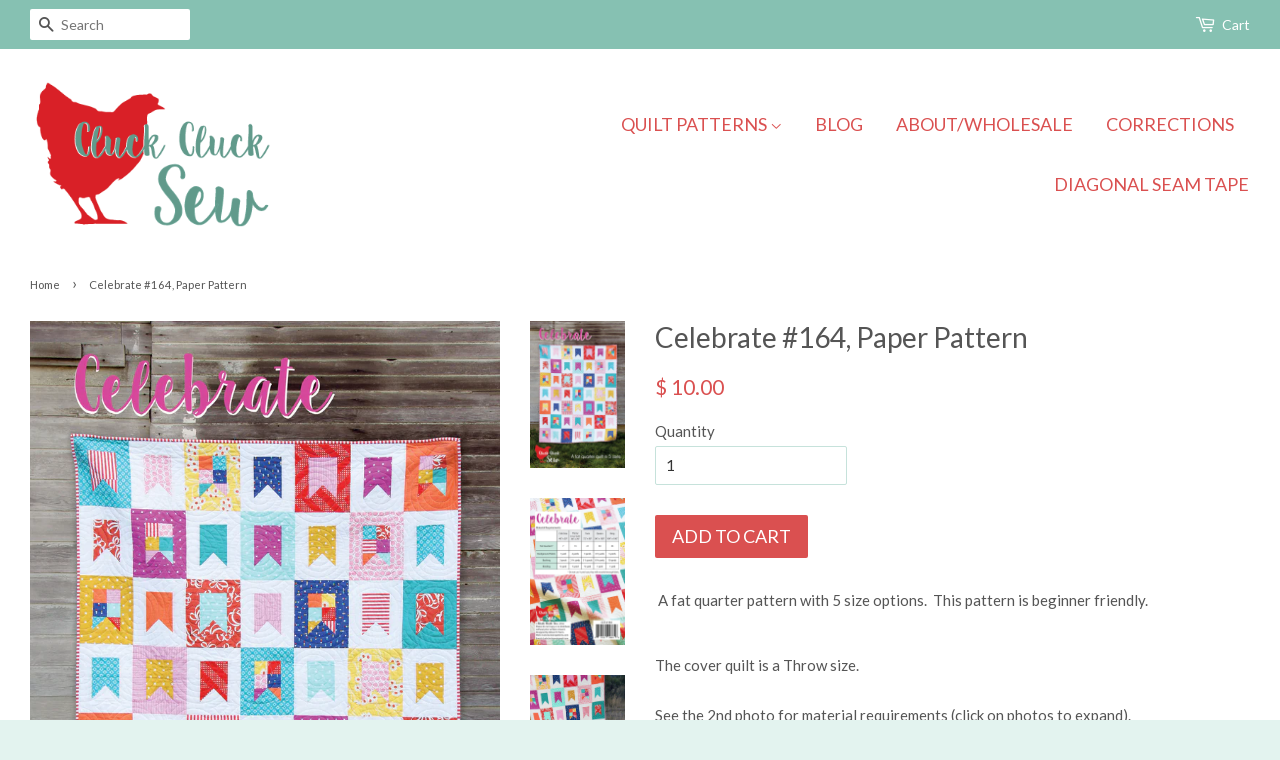

--- FILE ---
content_type: text/html; charset=utf-8
request_url: https://cluckclucksewshop.com/products/celebrate-164-paper-pattern
body_size: 13988
content:
<!doctype html>
<!--[if lt IE 7]><html class="no-js lt-ie9 lt-ie8 lt-ie7" lang="en"> <![endif]-->
<!--[if IE 7]><html class="no-js lt-ie9 lt-ie8" lang="en"> <![endif]-->
<!--[if IE 8]><html class="no-js lt-ie9" lang="en"> <![endif]-->
<!--[if IE 9 ]><html class="ie9 no-js"> <![endif]-->
<!--[if (gt IE 9)|!(IE)]><!--> <html class="no-js"> <!--<![endif]-->
<head>

  <!-- Basic page needs ================================================== -->
  <meta charset="utf-8">
  <meta http-equiv="X-UA-Compatible" content="IE=edge,chrome=1">

  
  <link rel="shortcut icon" href="//cluckclucksewshop.com/cdn/shop/t/2/assets/favicon.png?v=147216192004275559421459224907" type="image/png" />
  

  <!-- Title and description ================================================== -->
  <title>
  Celebrate #164, Paper Pattern &ndash; Cluck Cluck Sew
  </title>

  
  <meta name="description" content=" A fat quarter pattern with 5 size options.  This pattern is beginner friendly.  The cover quilt is a Throw size. See the 2nd photo for material requirements (click on photos to expand). Paper patterns will be mailed within 2 days via first class mail.">
  

  <!-- Social meta ================================================== -->
  

  <meta property="og:type" content="product">
  <meta property="og:title" content="Celebrate #164, Paper Pattern">
  <meta property="og:url" content="https://cluckclucksewshop.com/products/celebrate-164-paper-pattern">
  
  <meta property="og:image" content="http://cluckclucksewshop.com/cdn/shop/products/IMG_4333_fa78c7c6-2afa-48a7-90d4-37a0067d2728_grande.JPG?v=1473122596">
  <meta property="og:image:secure_url" content="https://cluckclucksewshop.com/cdn/shop/products/IMG_4333_fa78c7c6-2afa-48a7-90d4-37a0067d2728_grande.JPG?v=1473122596">
  
  <meta property="og:image" content="http://cluckclucksewshop.com/cdn/shop/products/Celebrate_Back_de2fa4f5-2139-4d53-b831-6476ab9eee1c_grande.jpg?v=1473122596">
  <meta property="og:image:secure_url" content="https://cluckclucksewshop.com/cdn/shop/products/Celebrate_Back_de2fa4f5-2139-4d53-b831-6476ab9eee1c_grande.jpg?v=1473122596">
  
  <meta property="og:image" content="http://cluckclucksewshop.com/cdn/shop/products/Celebrate_Cover_grande.jpg?v=1473122596">
  <meta property="og:image:secure_url" content="https://cluckclucksewshop.com/cdn/shop/products/Celebrate_Cover_grande.jpg?v=1473122596">
  
  <meta property="og:price:amount" content="10.00">
  <meta property="og:price:currency" content="USD">



  <meta property="og:description" content=" A fat quarter pattern with 5 size options.  This pattern is beginner friendly.  The cover quilt is a Throw size. See the 2nd photo for material requirements (click on photos to expand). Paper patterns will be mailed within 2 days via first class mail.">


<meta property="og:site_name" content="Cluck Cluck Sew">


  <meta name="twitter:card" content="summary">



  <meta name="twitter:title" content="Celebrate #164, Paper Pattern">
  <meta name="twitter:description" content=" A fat quarter pattern with 5 size options.  This pattern is beginner friendly. 
The cover quilt is a Throw size.  See the 2nd photo for material requirements (click on photos to expand). Paper patter">
  <meta name="twitter:image" content="https://cluckclucksewshop.com/cdn/shop/products/Celebrate_Cover_large.jpg?v=1473122596">
  <meta name="twitter:image:width" content="480">
  <meta name="twitter:image:height" content="480">



  <!-- Helpers ================================================== -->
  <link rel="canonical" href="https://cluckclucksewshop.com/products/celebrate-164-paper-pattern">
  <meta name="viewport" content="width=device-width,initial-scale=1">
  <meta name="theme-color" content="#da5050">

  <!-- CSS ================================================== -->
  <link href="//cluckclucksewshop.com/cdn/shop/t/2/assets/timber.scss.css?v=26870250008955262091700447831" rel="stylesheet" type="text/css" media="all" />
  <link href="//cluckclucksewshop.com/cdn/shop/t/2/assets/theme.scss.css?v=13478012585434488481700447831" rel="stylesheet" type="text/css" media="all" />

  
  
  
  <link href="//fonts.googleapis.com/css?family=Lato:400,700" rel="stylesheet" type="text/css" media="all" />


  


  



  <!-- Header hook for plugins ================================================== -->
  <script>window.performance && window.performance.mark && window.performance.mark('shopify.content_for_header.start');</script><meta id="shopify-digital-wallet" name="shopify-digital-wallet" content="/12275020/digital_wallets/dialog">
<meta name="shopify-checkout-api-token" content="0714dcfe45ee859d4854f28d378f0f5d">
<meta id="in-context-paypal-metadata" data-shop-id="12275020" data-venmo-supported="false" data-environment="production" data-locale="en_US" data-paypal-v4="true" data-currency="USD">
<link rel="alternate" type="application/json+oembed" href="https://cluckclucksewshop.com/products/celebrate-164-paper-pattern.oembed">
<script async="async" src="/checkouts/internal/preloads.js?locale=en-US"></script>
<link rel="preconnect" href="https://shop.app" crossorigin="anonymous">
<script async="async" src="https://shop.app/checkouts/internal/preloads.js?locale=en-US&shop_id=12275020" crossorigin="anonymous"></script>
<script id="apple-pay-shop-capabilities" type="application/json">{"shopId":12275020,"countryCode":"US","currencyCode":"USD","merchantCapabilities":["supports3DS"],"merchantId":"gid:\/\/shopify\/Shop\/12275020","merchantName":"Cluck Cluck Sew","requiredBillingContactFields":["postalAddress","email"],"requiredShippingContactFields":["postalAddress","email"],"shippingType":"shipping","supportedNetworks":["visa","masterCard","amex","discover","elo","jcb"],"total":{"type":"pending","label":"Cluck Cluck Sew","amount":"1.00"},"shopifyPaymentsEnabled":true,"supportsSubscriptions":true}</script>
<script id="shopify-features" type="application/json">{"accessToken":"0714dcfe45ee859d4854f28d378f0f5d","betas":["rich-media-storefront-analytics"],"domain":"cluckclucksewshop.com","predictiveSearch":true,"shopId":12275020,"locale":"en"}</script>
<script>var Shopify = Shopify || {};
Shopify.shop = "cluck-cluck-sew.myshopify.com";
Shopify.locale = "en";
Shopify.currency = {"active":"USD","rate":"1.0"};
Shopify.country = "US";
Shopify.theme = {"name":"minimal","id":93818689,"schema_name":null,"schema_version":null,"theme_store_id":null,"role":"main"};
Shopify.theme.handle = "null";
Shopify.theme.style = {"id":null,"handle":null};
Shopify.cdnHost = "cluckclucksewshop.com/cdn";
Shopify.routes = Shopify.routes || {};
Shopify.routes.root = "/";</script>
<script type="module">!function(o){(o.Shopify=o.Shopify||{}).modules=!0}(window);</script>
<script>!function(o){function n(){var o=[];function n(){o.push(Array.prototype.slice.apply(arguments))}return n.q=o,n}var t=o.Shopify=o.Shopify||{};t.loadFeatures=n(),t.autoloadFeatures=n()}(window);</script>
<script>
  window.ShopifyPay = window.ShopifyPay || {};
  window.ShopifyPay.apiHost = "shop.app\/pay";
  window.ShopifyPay.redirectState = null;
</script>
<script id="shop-js-analytics" type="application/json">{"pageType":"product"}</script>
<script defer="defer" async type="module" src="//cluckclucksewshop.com/cdn/shopifycloud/shop-js/modules/v2/client.init-shop-cart-sync_C5BV16lS.en.esm.js"></script>
<script defer="defer" async type="module" src="//cluckclucksewshop.com/cdn/shopifycloud/shop-js/modules/v2/chunk.common_CygWptCX.esm.js"></script>
<script type="module">
  await import("//cluckclucksewshop.com/cdn/shopifycloud/shop-js/modules/v2/client.init-shop-cart-sync_C5BV16lS.en.esm.js");
await import("//cluckclucksewshop.com/cdn/shopifycloud/shop-js/modules/v2/chunk.common_CygWptCX.esm.js");

  window.Shopify.SignInWithShop?.initShopCartSync?.({"fedCMEnabled":true,"windoidEnabled":true});

</script>
<script>
  window.Shopify = window.Shopify || {};
  if (!window.Shopify.featureAssets) window.Shopify.featureAssets = {};
  window.Shopify.featureAssets['shop-js'] = {"shop-cart-sync":["modules/v2/client.shop-cart-sync_ZFArdW7E.en.esm.js","modules/v2/chunk.common_CygWptCX.esm.js"],"init-fed-cm":["modules/v2/client.init-fed-cm_CmiC4vf6.en.esm.js","modules/v2/chunk.common_CygWptCX.esm.js"],"shop-button":["modules/v2/client.shop-button_tlx5R9nI.en.esm.js","modules/v2/chunk.common_CygWptCX.esm.js"],"shop-cash-offers":["modules/v2/client.shop-cash-offers_DOA2yAJr.en.esm.js","modules/v2/chunk.common_CygWptCX.esm.js","modules/v2/chunk.modal_D71HUcav.esm.js"],"init-windoid":["modules/v2/client.init-windoid_sURxWdc1.en.esm.js","modules/v2/chunk.common_CygWptCX.esm.js"],"shop-toast-manager":["modules/v2/client.shop-toast-manager_ClPi3nE9.en.esm.js","modules/v2/chunk.common_CygWptCX.esm.js"],"init-shop-email-lookup-coordinator":["modules/v2/client.init-shop-email-lookup-coordinator_B8hsDcYM.en.esm.js","modules/v2/chunk.common_CygWptCX.esm.js"],"init-shop-cart-sync":["modules/v2/client.init-shop-cart-sync_C5BV16lS.en.esm.js","modules/v2/chunk.common_CygWptCX.esm.js"],"avatar":["modules/v2/client.avatar_BTnouDA3.en.esm.js"],"pay-button":["modules/v2/client.pay-button_FdsNuTd3.en.esm.js","modules/v2/chunk.common_CygWptCX.esm.js"],"init-customer-accounts":["modules/v2/client.init-customer-accounts_DxDtT_ad.en.esm.js","modules/v2/client.shop-login-button_C5VAVYt1.en.esm.js","modules/v2/chunk.common_CygWptCX.esm.js","modules/v2/chunk.modal_D71HUcav.esm.js"],"init-shop-for-new-customer-accounts":["modules/v2/client.init-shop-for-new-customer-accounts_ChsxoAhi.en.esm.js","modules/v2/client.shop-login-button_C5VAVYt1.en.esm.js","modules/v2/chunk.common_CygWptCX.esm.js","modules/v2/chunk.modal_D71HUcav.esm.js"],"shop-login-button":["modules/v2/client.shop-login-button_C5VAVYt1.en.esm.js","modules/v2/chunk.common_CygWptCX.esm.js","modules/v2/chunk.modal_D71HUcav.esm.js"],"init-customer-accounts-sign-up":["modules/v2/client.init-customer-accounts-sign-up_CPSyQ0Tj.en.esm.js","modules/v2/client.shop-login-button_C5VAVYt1.en.esm.js","modules/v2/chunk.common_CygWptCX.esm.js","modules/v2/chunk.modal_D71HUcav.esm.js"],"shop-follow-button":["modules/v2/client.shop-follow-button_Cva4Ekp9.en.esm.js","modules/v2/chunk.common_CygWptCX.esm.js","modules/v2/chunk.modal_D71HUcav.esm.js"],"checkout-modal":["modules/v2/client.checkout-modal_BPM8l0SH.en.esm.js","modules/v2/chunk.common_CygWptCX.esm.js","modules/v2/chunk.modal_D71HUcav.esm.js"],"lead-capture":["modules/v2/client.lead-capture_Bi8yE_yS.en.esm.js","modules/v2/chunk.common_CygWptCX.esm.js","modules/v2/chunk.modal_D71HUcav.esm.js"],"shop-login":["modules/v2/client.shop-login_D6lNrXab.en.esm.js","modules/v2/chunk.common_CygWptCX.esm.js","modules/v2/chunk.modal_D71HUcav.esm.js"],"payment-terms":["modules/v2/client.payment-terms_CZxnsJam.en.esm.js","modules/v2/chunk.common_CygWptCX.esm.js","modules/v2/chunk.modal_D71HUcav.esm.js"]};
</script>
<script id="__st">var __st={"a":12275020,"offset":-28800,"reqid":"06600039-fa91-46e2-9687-b3b21f6b21b0-1768747923","pageurl":"cluckclucksewshop.com\/products\/celebrate-164-paper-pattern","u":"a1a6c02d5367","p":"product","rtyp":"product","rid":7785561921};</script>
<script>window.ShopifyPaypalV4VisibilityTracking = true;</script>
<script id="captcha-bootstrap">!function(){'use strict';const t='contact',e='account',n='new_comment',o=[[t,t],['blogs',n],['comments',n],[t,'customer']],c=[[e,'customer_login'],[e,'guest_login'],[e,'recover_customer_password'],[e,'create_customer']],r=t=>t.map((([t,e])=>`form[action*='/${t}']:not([data-nocaptcha='true']) input[name='form_type'][value='${e}']`)).join(','),a=t=>()=>t?[...document.querySelectorAll(t)].map((t=>t.form)):[];function s(){const t=[...o],e=r(t);return a(e)}const i='password',u='form_key',d=['recaptcha-v3-token','g-recaptcha-response','h-captcha-response',i],f=()=>{try{return window.sessionStorage}catch{return}},m='__shopify_v',_=t=>t.elements[u];function p(t,e,n=!1){try{const o=window.sessionStorage,c=JSON.parse(o.getItem(e)),{data:r}=function(t){const{data:e,action:n}=t;return t[m]||n?{data:e,action:n}:{data:t,action:n}}(c);for(const[e,n]of Object.entries(r))t.elements[e]&&(t.elements[e].value=n);n&&o.removeItem(e)}catch(o){console.error('form repopulation failed',{error:o})}}const l='form_type',E='cptcha';function T(t){t.dataset[E]=!0}const w=window,h=w.document,L='Shopify',v='ce_forms',y='captcha';let A=!1;((t,e)=>{const n=(g='f06e6c50-85a8-45c8-87d0-21a2b65856fe',I='https://cdn.shopify.com/shopifycloud/storefront-forms-hcaptcha/ce_storefront_forms_captcha_hcaptcha.v1.5.2.iife.js',D={infoText:'Protected by hCaptcha',privacyText:'Privacy',termsText:'Terms'},(t,e,n)=>{const o=w[L][v],c=o.bindForm;if(c)return c(t,g,e,D).then(n);var r;o.q.push([[t,g,e,D],n]),r=I,A||(h.body.append(Object.assign(h.createElement('script'),{id:'captcha-provider',async:!0,src:r})),A=!0)});var g,I,D;w[L]=w[L]||{},w[L][v]=w[L][v]||{},w[L][v].q=[],w[L][y]=w[L][y]||{},w[L][y].protect=function(t,e){n(t,void 0,e),T(t)},Object.freeze(w[L][y]),function(t,e,n,w,h,L){const[v,y,A,g]=function(t,e,n){const i=e?o:[],u=t?c:[],d=[...i,...u],f=r(d),m=r(i),_=r(d.filter((([t,e])=>n.includes(e))));return[a(f),a(m),a(_),s()]}(w,h,L),I=t=>{const e=t.target;return e instanceof HTMLFormElement?e:e&&e.form},D=t=>v().includes(t);t.addEventListener('submit',(t=>{const e=I(t);if(!e)return;const n=D(e)&&!e.dataset.hcaptchaBound&&!e.dataset.recaptchaBound,o=_(e),c=g().includes(e)&&(!o||!o.value);(n||c)&&t.preventDefault(),c&&!n&&(function(t){try{if(!f())return;!function(t){const e=f();if(!e)return;const n=_(t);if(!n)return;const o=n.value;o&&e.removeItem(o)}(t);const e=Array.from(Array(32),(()=>Math.random().toString(36)[2])).join('');!function(t,e){_(t)||t.append(Object.assign(document.createElement('input'),{type:'hidden',name:u})),t.elements[u].value=e}(t,e),function(t,e){const n=f();if(!n)return;const o=[...t.querySelectorAll(`input[type='${i}']`)].map((({name:t})=>t)),c=[...d,...o],r={};for(const[a,s]of new FormData(t).entries())c.includes(a)||(r[a]=s);n.setItem(e,JSON.stringify({[m]:1,action:t.action,data:r}))}(t,e)}catch(e){console.error('failed to persist form',e)}}(e),e.submit())}));const S=(t,e)=>{t&&!t.dataset[E]&&(n(t,e.some((e=>e===t))),T(t))};for(const o of['focusin','change'])t.addEventListener(o,(t=>{const e=I(t);D(e)&&S(e,y())}));const B=e.get('form_key'),M=e.get(l),P=B&&M;t.addEventListener('DOMContentLoaded',(()=>{const t=y();if(P)for(const e of t)e.elements[l].value===M&&p(e,B);[...new Set([...A(),...v().filter((t=>'true'===t.dataset.shopifyCaptcha))])].forEach((e=>S(e,t)))}))}(h,new URLSearchParams(w.location.search),n,t,e,['guest_login'])})(!0,!0)}();</script>
<script integrity="sha256-4kQ18oKyAcykRKYeNunJcIwy7WH5gtpwJnB7kiuLZ1E=" data-source-attribution="shopify.loadfeatures" defer="defer" src="//cluckclucksewshop.com/cdn/shopifycloud/storefront/assets/storefront/load_feature-a0a9edcb.js" crossorigin="anonymous"></script>
<script crossorigin="anonymous" defer="defer" src="//cluckclucksewshop.com/cdn/shopifycloud/storefront/assets/shopify_pay/storefront-65b4c6d7.js?v=20250812"></script>
<script data-source-attribution="shopify.dynamic_checkout.dynamic.init">var Shopify=Shopify||{};Shopify.PaymentButton=Shopify.PaymentButton||{isStorefrontPortableWallets:!0,init:function(){window.Shopify.PaymentButton.init=function(){};var t=document.createElement("script");t.src="https://cluckclucksewshop.com/cdn/shopifycloud/portable-wallets/latest/portable-wallets.en.js",t.type="module",document.head.appendChild(t)}};
</script>
<script data-source-attribution="shopify.dynamic_checkout.buyer_consent">
  function portableWalletsHideBuyerConsent(e){var t=document.getElementById("shopify-buyer-consent"),n=document.getElementById("shopify-subscription-policy-button");t&&n&&(t.classList.add("hidden"),t.setAttribute("aria-hidden","true"),n.removeEventListener("click",e))}function portableWalletsShowBuyerConsent(e){var t=document.getElementById("shopify-buyer-consent"),n=document.getElementById("shopify-subscription-policy-button");t&&n&&(t.classList.remove("hidden"),t.removeAttribute("aria-hidden"),n.addEventListener("click",e))}window.Shopify?.PaymentButton&&(window.Shopify.PaymentButton.hideBuyerConsent=portableWalletsHideBuyerConsent,window.Shopify.PaymentButton.showBuyerConsent=portableWalletsShowBuyerConsent);
</script>
<script data-source-attribution="shopify.dynamic_checkout.cart.bootstrap">document.addEventListener("DOMContentLoaded",(function(){function t(){return document.querySelector("shopify-accelerated-checkout-cart, shopify-accelerated-checkout")}if(t())Shopify.PaymentButton.init();else{new MutationObserver((function(e,n){t()&&(Shopify.PaymentButton.init(),n.disconnect())})).observe(document.body,{childList:!0,subtree:!0})}}));
</script>
<link id="shopify-accelerated-checkout-styles" rel="stylesheet" media="screen" href="https://cluckclucksewshop.com/cdn/shopifycloud/portable-wallets/latest/accelerated-checkout-backwards-compat.css" crossorigin="anonymous">
<style id="shopify-accelerated-checkout-cart">
        #shopify-buyer-consent {
  margin-top: 1em;
  display: inline-block;
  width: 100%;
}

#shopify-buyer-consent.hidden {
  display: none;
}

#shopify-subscription-policy-button {
  background: none;
  border: none;
  padding: 0;
  text-decoration: underline;
  font-size: inherit;
  cursor: pointer;
}

#shopify-subscription-policy-button::before {
  box-shadow: none;
}

      </style>

<script>window.performance && window.performance.mark && window.performance.mark('shopify.content_for_header.end');</script>

  

<!--[if lt IE 9]>
<script src="//cdnjs.cloudflare.com/ajax/libs/html5shiv/3.7.2/html5shiv.min.js" type="text/javascript"></script>
<script src="//cluckclucksewshop.com/cdn/shop/t/2/assets/respond.min.js?v=52248677837542619231459223225" type="text/javascript"></script>
<link href="//cluckclucksewshop.com/cdn/shop/t/2/assets/respond-proxy.html" id="respond-proxy" rel="respond-proxy" />
<link href="//cluckclucksewshop.com/search?q=09d126ff1840e4a31f7791d849b727ca" id="respond-redirect" rel="respond-redirect" />
<script src="//cluckclucksewshop.com/search?q=09d126ff1840e4a31f7791d849b727ca" type="text/javascript"></script>
<![endif]-->



  <script src="//ajax.googleapis.com/ajax/libs/jquery/1.11.0/jquery.min.js" type="text/javascript"></script>
  <script src="//cluckclucksewshop.com/cdn/shop/t/2/assets/modernizr.min.js?v=26620055551102246001459223225" type="text/javascript"></script>

  
  

<link href="https://monorail-edge.shopifysvc.com" rel="dns-prefetch">
<script>(function(){if ("sendBeacon" in navigator && "performance" in window) {try {var session_token_from_headers = performance.getEntriesByType('navigation')[0].serverTiming.find(x => x.name == '_s').description;} catch {var session_token_from_headers = undefined;}var session_cookie_matches = document.cookie.match(/_shopify_s=([^;]*)/);var session_token_from_cookie = session_cookie_matches && session_cookie_matches.length === 2 ? session_cookie_matches[1] : "";var session_token = session_token_from_headers || session_token_from_cookie || "";function handle_abandonment_event(e) {var entries = performance.getEntries().filter(function(entry) {return /monorail-edge.shopifysvc.com/.test(entry.name);});if (!window.abandonment_tracked && entries.length === 0) {window.abandonment_tracked = true;var currentMs = Date.now();var navigation_start = performance.timing.navigationStart;var payload = {shop_id: 12275020,url: window.location.href,navigation_start,duration: currentMs - navigation_start,session_token,page_type: "product"};window.navigator.sendBeacon("https://monorail-edge.shopifysvc.com/v1/produce", JSON.stringify({schema_id: "online_store_buyer_site_abandonment/1.1",payload: payload,metadata: {event_created_at_ms: currentMs,event_sent_at_ms: currentMs}}));}}window.addEventListener('pagehide', handle_abandonment_event);}}());</script>
<script id="web-pixels-manager-setup">(function e(e,d,r,n,o){if(void 0===o&&(o={}),!Boolean(null===(a=null===(i=window.Shopify)||void 0===i?void 0:i.analytics)||void 0===a?void 0:a.replayQueue)){var i,a;window.Shopify=window.Shopify||{};var t=window.Shopify;t.analytics=t.analytics||{};var s=t.analytics;s.replayQueue=[],s.publish=function(e,d,r){return s.replayQueue.push([e,d,r]),!0};try{self.performance.mark("wpm:start")}catch(e){}var l=function(){var e={modern:/Edge?\/(1{2}[4-9]|1[2-9]\d|[2-9]\d{2}|\d{4,})\.\d+(\.\d+|)|Firefox\/(1{2}[4-9]|1[2-9]\d|[2-9]\d{2}|\d{4,})\.\d+(\.\d+|)|Chrom(ium|e)\/(9{2}|\d{3,})\.\d+(\.\d+|)|(Maci|X1{2}).+ Version\/(15\.\d+|(1[6-9]|[2-9]\d|\d{3,})\.\d+)([,.]\d+|)( \(\w+\)|)( Mobile\/\w+|) Safari\/|Chrome.+OPR\/(9{2}|\d{3,})\.\d+\.\d+|(CPU[ +]OS|iPhone[ +]OS|CPU[ +]iPhone|CPU IPhone OS|CPU iPad OS)[ +]+(15[._]\d+|(1[6-9]|[2-9]\d|\d{3,})[._]\d+)([._]\d+|)|Android:?[ /-](13[3-9]|1[4-9]\d|[2-9]\d{2}|\d{4,})(\.\d+|)(\.\d+|)|Android.+Firefox\/(13[5-9]|1[4-9]\d|[2-9]\d{2}|\d{4,})\.\d+(\.\d+|)|Android.+Chrom(ium|e)\/(13[3-9]|1[4-9]\d|[2-9]\d{2}|\d{4,})\.\d+(\.\d+|)|SamsungBrowser\/([2-9]\d|\d{3,})\.\d+/,legacy:/Edge?\/(1[6-9]|[2-9]\d|\d{3,})\.\d+(\.\d+|)|Firefox\/(5[4-9]|[6-9]\d|\d{3,})\.\d+(\.\d+|)|Chrom(ium|e)\/(5[1-9]|[6-9]\d|\d{3,})\.\d+(\.\d+|)([\d.]+$|.*Safari\/(?![\d.]+ Edge\/[\d.]+$))|(Maci|X1{2}).+ Version\/(10\.\d+|(1[1-9]|[2-9]\d|\d{3,})\.\d+)([,.]\d+|)( \(\w+\)|)( Mobile\/\w+|) Safari\/|Chrome.+OPR\/(3[89]|[4-9]\d|\d{3,})\.\d+\.\d+|(CPU[ +]OS|iPhone[ +]OS|CPU[ +]iPhone|CPU IPhone OS|CPU iPad OS)[ +]+(10[._]\d+|(1[1-9]|[2-9]\d|\d{3,})[._]\d+)([._]\d+|)|Android:?[ /-](13[3-9]|1[4-9]\d|[2-9]\d{2}|\d{4,})(\.\d+|)(\.\d+|)|Mobile Safari.+OPR\/([89]\d|\d{3,})\.\d+\.\d+|Android.+Firefox\/(13[5-9]|1[4-9]\d|[2-9]\d{2}|\d{4,})\.\d+(\.\d+|)|Android.+Chrom(ium|e)\/(13[3-9]|1[4-9]\d|[2-9]\d{2}|\d{4,})\.\d+(\.\d+|)|Android.+(UC? ?Browser|UCWEB|U3)[ /]?(15\.([5-9]|\d{2,})|(1[6-9]|[2-9]\d|\d{3,})\.\d+)\.\d+|SamsungBrowser\/(5\.\d+|([6-9]|\d{2,})\.\d+)|Android.+MQ{2}Browser\/(14(\.(9|\d{2,})|)|(1[5-9]|[2-9]\d|\d{3,})(\.\d+|))(\.\d+|)|K[Aa][Ii]OS\/(3\.\d+|([4-9]|\d{2,})\.\d+)(\.\d+|)/},d=e.modern,r=e.legacy,n=navigator.userAgent;return n.match(d)?"modern":n.match(r)?"legacy":"unknown"}(),u="modern"===l?"modern":"legacy",c=(null!=n?n:{modern:"",legacy:""})[u],f=function(e){return[e.baseUrl,"/wpm","/b",e.hashVersion,"modern"===e.buildTarget?"m":"l",".js"].join("")}({baseUrl:d,hashVersion:r,buildTarget:u}),m=function(e){var d=e.version,r=e.bundleTarget,n=e.surface,o=e.pageUrl,i=e.monorailEndpoint;return{emit:function(e){var a=e.status,t=e.errorMsg,s=(new Date).getTime(),l=JSON.stringify({metadata:{event_sent_at_ms:s},events:[{schema_id:"web_pixels_manager_load/3.1",payload:{version:d,bundle_target:r,page_url:o,status:a,surface:n,error_msg:t},metadata:{event_created_at_ms:s}}]});if(!i)return console&&console.warn&&console.warn("[Web Pixels Manager] No Monorail endpoint provided, skipping logging."),!1;try{return self.navigator.sendBeacon.bind(self.navigator)(i,l)}catch(e){}var u=new XMLHttpRequest;try{return u.open("POST",i,!0),u.setRequestHeader("Content-Type","text/plain"),u.send(l),!0}catch(e){return console&&console.warn&&console.warn("[Web Pixels Manager] Got an unhandled error while logging to Monorail."),!1}}}}({version:r,bundleTarget:l,surface:e.surface,pageUrl:self.location.href,monorailEndpoint:e.monorailEndpoint});try{o.browserTarget=l,function(e){var d=e.src,r=e.async,n=void 0===r||r,o=e.onload,i=e.onerror,a=e.sri,t=e.scriptDataAttributes,s=void 0===t?{}:t,l=document.createElement("script"),u=document.querySelector("head"),c=document.querySelector("body");if(l.async=n,l.src=d,a&&(l.integrity=a,l.crossOrigin="anonymous"),s)for(var f in s)if(Object.prototype.hasOwnProperty.call(s,f))try{l.dataset[f]=s[f]}catch(e){}if(o&&l.addEventListener("load",o),i&&l.addEventListener("error",i),u)u.appendChild(l);else{if(!c)throw new Error("Did not find a head or body element to append the script");c.appendChild(l)}}({src:f,async:!0,onload:function(){if(!function(){var e,d;return Boolean(null===(d=null===(e=window.Shopify)||void 0===e?void 0:e.analytics)||void 0===d?void 0:d.initialized)}()){var d=window.webPixelsManager.init(e)||void 0;if(d){var r=window.Shopify.analytics;r.replayQueue.forEach((function(e){var r=e[0],n=e[1],o=e[2];d.publishCustomEvent(r,n,o)})),r.replayQueue=[],r.publish=d.publishCustomEvent,r.visitor=d.visitor,r.initialized=!0}}},onerror:function(){return m.emit({status:"failed",errorMsg:"".concat(f," has failed to load")})},sri:function(e){var d=/^sha384-[A-Za-z0-9+/=]+$/;return"string"==typeof e&&d.test(e)}(c)?c:"",scriptDataAttributes:o}),m.emit({status:"loading"})}catch(e){m.emit({status:"failed",errorMsg:(null==e?void 0:e.message)||"Unknown error"})}}})({shopId: 12275020,storefrontBaseUrl: "https://cluckclucksewshop.com",extensionsBaseUrl: "https://extensions.shopifycdn.com/cdn/shopifycloud/web-pixels-manager",monorailEndpoint: "https://monorail-edge.shopifysvc.com/unstable/produce_batch",surface: "storefront-renderer",enabledBetaFlags: ["2dca8a86"],webPixelsConfigList: [{"id":"44236902","configuration":"{\"tagID\":\"2614218480213\"}","eventPayloadVersion":"v1","runtimeContext":"STRICT","scriptVersion":"18031546ee651571ed29edbe71a3550b","type":"APP","apiClientId":3009811,"privacyPurposes":["ANALYTICS","MARKETING","SALE_OF_DATA"],"dataSharingAdjustments":{"protectedCustomerApprovalScopes":["read_customer_address","read_customer_email","read_customer_name","read_customer_personal_data","read_customer_phone"]}},{"id":"shopify-app-pixel","configuration":"{}","eventPayloadVersion":"v1","runtimeContext":"STRICT","scriptVersion":"0450","apiClientId":"shopify-pixel","type":"APP","privacyPurposes":["ANALYTICS","MARKETING"]},{"id":"shopify-custom-pixel","eventPayloadVersion":"v1","runtimeContext":"LAX","scriptVersion":"0450","apiClientId":"shopify-pixel","type":"CUSTOM","privacyPurposes":["ANALYTICS","MARKETING"]}],isMerchantRequest: false,initData: {"shop":{"name":"Cluck Cluck Sew","paymentSettings":{"currencyCode":"USD"},"myshopifyDomain":"cluck-cluck-sew.myshopify.com","countryCode":"US","storefrontUrl":"https:\/\/cluckclucksewshop.com"},"customer":null,"cart":null,"checkout":null,"productVariants":[{"price":{"amount":10.0,"currencyCode":"USD"},"product":{"title":"Celebrate #164, Paper Pattern","vendor":"Cluck Cluck Sew","id":"7785561921","untranslatedTitle":"Celebrate #164, Paper Pattern","url":"\/products\/celebrate-164-paper-pattern","type":"Paper Patterns"},"id":"25184094657","image":{"src":"\/\/cluckclucksewshop.com\/cdn\/shop\/products\/Celebrate_Cover.jpg?v=1473122596"},"sku":"","title":"Default Title","untranslatedTitle":"Default Title"}],"purchasingCompany":null},},"https://cluckclucksewshop.com/cdn","fcfee988w5aeb613cpc8e4bc33m6693e112",{"modern":"","legacy":""},{"shopId":"12275020","storefrontBaseUrl":"https:\/\/cluckclucksewshop.com","extensionBaseUrl":"https:\/\/extensions.shopifycdn.com\/cdn\/shopifycloud\/web-pixels-manager","surface":"storefront-renderer","enabledBetaFlags":"[\"2dca8a86\"]","isMerchantRequest":"false","hashVersion":"fcfee988w5aeb613cpc8e4bc33m6693e112","publish":"custom","events":"[[\"page_viewed\",{}],[\"product_viewed\",{\"productVariant\":{\"price\":{\"amount\":10.0,\"currencyCode\":\"USD\"},\"product\":{\"title\":\"Celebrate #164, Paper Pattern\",\"vendor\":\"Cluck Cluck Sew\",\"id\":\"7785561921\",\"untranslatedTitle\":\"Celebrate #164, Paper Pattern\",\"url\":\"\/products\/celebrate-164-paper-pattern\",\"type\":\"Paper Patterns\"},\"id\":\"25184094657\",\"image\":{\"src\":\"\/\/cluckclucksewshop.com\/cdn\/shop\/products\/Celebrate_Cover.jpg?v=1473122596\"},\"sku\":\"\",\"title\":\"Default Title\",\"untranslatedTitle\":\"Default Title\"}}]]"});</script><script>
  window.ShopifyAnalytics = window.ShopifyAnalytics || {};
  window.ShopifyAnalytics.meta = window.ShopifyAnalytics.meta || {};
  window.ShopifyAnalytics.meta.currency = 'USD';
  var meta = {"product":{"id":7785561921,"gid":"gid:\/\/shopify\/Product\/7785561921","vendor":"Cluck Cluck Sew","type":"Paper Patterns","handle":"celebrate-164-paper-pattern","variants":[{"id":25184094657,"price":1000,"name":"Celebrate #164, Paper Pattern","public_title":null,"sku":""}],"remote":false},"page":{"pageType":"product","resourceType":"product","resourceId":7785561921,"requestId":"06600039-fa91-46e2-9687-b3b21f6b21b0-1768747923"}};
  for (var attr in meta) {
    window.ShopifyAnalytics.meta[attr] = meta[attr];
  }
</script>
<script class="analytics">
  (function () {
    var customDocumentWrite = function(content) {
      var jquery = null;

      if (window.jQuery) {
        jquery = window.jQuery;
      } else if (window.Checkout && window.Checkout.$) {
        jquery = window.Checkout.$;
      }

      if (jquery) {
        jquery('body').append(content);
      }
    };

    var hasLoggedConversion = function(token) {
      if (token) {
        return document.cookie.indexOf('loggedConversion=' + token) !== -1;
      }
      return false;
    }

    var setCookieIfConversion = function(token) {
      if (token) {
        var twoMonthsFromNow = new Date(Date.now());
        twoMonthsFromNow.setMonth(twoMonthsFromNow.getMonth() + 2);

        document.cookie = 'loggedConversion=' + token + '; expires=' + twoMonthsFromNow;
      }
    }

    var trekkie = window.ShopifyAnalytics.lib = window.trekkie = window.trekkie || [];
    if (trekkie.integrations) {
      return;
    }
    trekkie.methods = [
      'identify',
      'page',
      'ready',
      'track',
      'trackForm',
      'trackLink'
    ];
    trekkie.factory = function(method) {
      return function() {
        var args = Array.prototype.slice.call(arguments);
        args.unshift(method);
        trekkie.push(args);
        return trekkie;
      };
    };
    for (var i = 0; i < trekkie.methods.length; i++) {
      var key = trekkie.methods[i];
      trekkie[key] = trekkie.factory(key);
    }
    trekkie.load = function(config) {
      trekkie.config = config || {};
      trekkie.config.initialDocumentCookie = document.cookie;
      var first = document.getElementsByTagName('script')[0];
      var script = document.createElement('script');
      script.type = 'text/javascript';
      script.onerror = function(e) {
        var scriptFallback = document.createElement('script');
        scriptFallback.type = 'text/javascript';
        scriptFallback.onerror = function(error) {
                var Monorail = {
      produce: function produce(monorailDomain, schemaId, payload) {
        var currentMs = new Date().getTime();
        var event = {
          schema_id: schemaId,
          payload: payload,
          metadata: {
            event_created_at_ms: currentMs,
            event_sent_at_ms: currentMs
          }
        };
        return Monorail.sendRequest("https://" + monorailDomain + "/v1/produce", JSON.stringify(event));
      },
      sendRequest: function sendRequest(endpointUrl, payload) {
        // Try the sendBeacon API
        if (window && window.navigator && typeof window.navigator.sendBeacon === 'function' && typeof window.Blob === 'function' && !Monorail.isIos12()) {
          var blobData = new window.Blob([payload], {
            type: 'text/plain'
          });

          if (window.navigator.sendBeacon(endpointUrl, blobData)) {
            return true;
          } // sendBeacon was not successful

        } // XHR beacon

        var xhr = new XMLHttpRequest();

        try {
          xhr.open('POST', endpointUrl);
          xhr.setRequestHeader('Content-Type', 'text/plain');
          xhr.send(payload);
        } catch (e) {
          console.log(e);
        }

        return false;
      },
      isIos12: function isIos12() {
        return window.navigator.userAgent.lastIndexOf('iPhone; CPU iPhone OS 12_') !== -1 || window.navigator.userAgent.lastIndexOf('iPad; CPU OS 12_') !== -1;
      }
    };
    Monorail.produce('monorail-edge.shopifysvc.com',
      'trekkie_storefront_load_errors/1.1',
      {shop_id: 12275020,
      theme_id: 93818689,
      app_name: "storefront",
      context_url: window.location.href,
      source_url: "//cluckclucksewshop.com/cdn/s/trekkie.storefront.cd680fe47e6c39ca5d5df5f0a32d569bc48c0f27.min.js"});

        };
        scriptFallback.async = true;
        scriptFallback.src = '//cluckclucksewshop.com/cdn/s/trekkie.storefront.cd680fe47e6c39ca5d5df5f0a32d569bc48c0f27.min.js';
        first.parentNode.insertBefore(scriptFallback, first);
      };
      script.async = true;
      script.src = '//cluckclucksewshop.com/cdn/s/trekkie.storefront.cd680fe47e6c39ca5d5df5f0a32d569bc48c0f27.min.js';
      first.parentNode.insertBefore(script, first);
    };
    trekkie.load(
      {"Trekkie":{"appName":"storefront","development":false,"defaultAttributes":{"shopId":12275020,"isMerchantRequest":null,"themeId":93818689,"themeCityHash":"15208980271948720266","contentLanguage":"en","currency":"USD","eventMetadataId":"b41979a1-79ce-4661-bbe5-aeb8d13088ba"},"isServerSideCookieWritingEnabled":true,"monorailRegion":"shop_domain","enabledBetaFlags":["65f19447"]},"Session Attribution":{},"S2S":{"facebookCapiEnabled":false,"source":"trekkie-storefront-renderer","apiClientId":580111}}
    );

    var loaded = false;
    trekkie.ready(function() {
      if (loaded) return;
      loaded = true;

      window.ShopifyAnalytics.lib = window.trekkie;

      var originalDocumentWrite = document.write;
      document.write = customDocumentWrite;
      try { window.ShopifyAnalytics.merchantGoogleAnalytics.call(this); } catch(error) {};
      document.write = originalDocumentWrite;

      window.ShopifyAnalytics.lib.page(null,{"pageType":"product","resourceType":"product","resourceId":7785561921,"requestId":"06600039-fa91-46e2-9687-b3b21f6b21b0-1768747923","shopifyEmitted":true});

      var match = window.location.pathname.match(/checkouts\/(.+)\/(thank_you|post_purchase)/)
      var token = match? match[1]: undefined;
      if (!hasLoggedConversion(token)) {
        setCookieIfConversion(token);
        window.ShopifyAnalytics.lib.track("Viewed Product",{"currency":"USD","variantId":25184094657,"productId":7785561921,"productGid":"gid:\/\/shopify\/Product\/7785561921","name":"Celebrate #164, Paper Pattern","price":"10.00","sku":"","brand":"Cluck Cluck Sew","variant":null,"category":"Paper Patterns","nonInteraction":true,"remote":false},undefined,undefined,{"shopifyEmitted":true});
      window.ShopifyAnalytics.lib.track("monorail:\/\/trekkie_storefront_viewed_product\/1.1",{"currency":"USD","variantId":25184094657,"productId":7785561921,"productGid":"gid:\/\/shopify\/Product\/7785561921","name":"Celebrate #164, Paper Pattern","price":"10.00","sku":"","brand":"Cluck Cluck Sew","variant":null,"category":"Paper Patterns","nonInteraction":true,"remote":false,"referer":"https:\/\/cluckclucksewshop.com\/products\/celebrate-164-paper-pattern"});
      }
    });


        var eventsListenerScript = document.createElement('script');
        eventsListenerScript.async = true;
        eventsListenerScript.src = "//cluckclucksewshop.com/cdn/shopifycloud/storefront/assets/shop_events_listener-3da45d37.js";
        document.getElementsByTagName('head')[0].appendChild(eventsListenerScript);

})();</script>
<script
  defer
  src="https://cluckclucksewshop.com/cdn/shopifycloud/perf-kit/shopify-perf-kit-3.0.4.min.js"
  data-application="storefront-renderer"
  data-shop-id="12275020"
  data-render-region="gcp-us-central1"
  data-page-type="product"
  data-theme-instance-id="93818689"
  data-theme-name=""
  data-theme-version=""
  data-monorail-region="shop_domain"
  data-resource-timing-sampling-rate="10"
  data-shs="true"
  data-shs-beacon="true"
  data-shs-export-with-fetch="true"
  data-shs-logs-sample-rate="1"
  data-shs-beacon-endpoint="https://cluckclucksewshop.com/api/collect"
></script>
</head>

<body id="celebrate-164-paper-pattern" class="template-product" >

  <div class="header-bar">
  <div class="wrapper medium-down--hide">
    <div class="post-large--display-table">

      
        <div class="header-bar__left post-large--display-table-cell">

          

          

          
            <div class="header-bar__module header-bar__search">
              


  <form action="/search" method="get" class="header-bar__search-form clearfix" role="search">
    
    <button type="submit" class="btn icon-fallback-text header-bar__search-submit">
      <span class="icon icon-search" aria-hidden="true"></span>
      <span class="fallback-text">Search</span>
    </button>
    <input type="search" name="q" value="" aria-label="Search" class="header-bar__search-input" placeholder="Search">
  </form>


            </div>
          

        </div>
      

      <div class="header-bar__right post-large--display-table-cell">

        

        <div class="header-bar__module">
          <span class="header-bar__sep" aria-hidden="true"></span>
          <a href="/cart" class="cart-page-link">
            <span class="icon icon-cart header-bar__cart-icon" aria-hidden="true"></span>
          </a>
        </div>

        <div class="header-bar__module">
          <a href="/cart" class="cart-page-link">
            Cart
            <span class="cart-count header-bar__cart-count hidden-count">0</span>
          </a>
        </div>

        
          
        

      </div>
    </div>
  </div>
  <div class="wrapper post-large--hide">
    <button type="button" class="mobile-nav-trigger" id="MobileNavTrigger">
      <span class="icon icon-hamburger" aria-hidden="true"></span>
      Menu
    </button>
    <a href="/cart" class="cart-page-link mobile-cart-page-link">
      <span class="icon icon-cart header-bar__cart-icon" aria-hidden="true"></span>
      Cart <span class="cart-count hidden-count">0</span>
    </a>
  </div>
  <ul id="MobileNav" class="mobile-nav post-large--hide">
  
  
  
  <li class="mobile-nav__link" aria-haspopup="true">
    
      <a href="/collections/all-patterns" class="mobile-nav__sublist-trigger">
        Quilt Patterns
        <span class="icon-fallback-text mobile-nav__sublist-expand">
  <span class="icon icon-plus" aria-hidden="true"></span>
  <span class="fallback-text">+</span>
</span>
<span class="icon-fallback-text mobile-nav__sublist-contract">
  <span class="icon icon-minus" aria-hidden="true"></span>
  <span class="fallback-text">-</span>
</span>
      </a>
      <ul class="mobile-nav__sublist">  
        
          <li class="mobile-nav__sublist-link">
            <a href="/collections/pdf-patterns">PDF Patterns</a>
          </li>
        
          <li class="mobile-nav__sublist-link">
            <a href="/collections/paper-patterns">Paper Patterns</a>
          </li>
        
          <li class="mobile-nav__sublist-link">
            <a href="/collections/jelly-roll-patterns">Jelly Roll Patterns</a>
          </li>
        
          <li class="mobile-nav__sublist-link">
            <a href="/collections/layer-cake-patterns">Layer Cake Patterns</a>
          </li>
        
          <li class="mobile-nav__sublist-link">
            <a href="/collections/fat-quarter-friendly">Fat Quarter Patterns</a>
          </li>
        
          <li class="mobile-nav__sublist-link">
            <a href="/collections/holiday-patterns">Holiday Patterns</a>
          </li>
        
          <li class="mobile-nav__sublist-link">
            <a href="/collections/sports-patterns">Sports & Animal Patterns</a>
          </li>
        
          <li class="mobile-nav__sublist-link">
            <a href="/collections/table-runner-patterns">Table Runner & Mini Patterns</a>
          </li>
        
          <li class="mobile-nav__sublist-link">
            <a href="/collections/free-patterns">Free Patterns</a>
          </li>
        
          <li class="mobile-nav__sublist-link">
            <a href="/collections/novelty-patterns">All Themed Patterns</a>
          </li>
        
          <li class="mobile-nav__sublist-link">
            <a href="/collections/pre-cut-friendly">Pre-cut Patterns</a>
          </li>
        
      </ul>
    
  </li>
  
  
  <li class="mobile-nav__link" aria-haspopup="true">
    
      <a href="http://cluckclucksew.com/" class="mobile-nav">
        Blog
      </a>
    
  </li>
  
  
  <li class="mobile-nav__link" aria-haspopup="true">
    
      <a href="/pages/about-us" class="mobile-nav">
        About/Wholesale
      </a>
    
  </li>
  
  
  <li class="mobile-nav__link" aria-haspopup="true">
    
      <a href="/pages/pattern-corrections" class="mobile-nav">
         Corrections
      </a>
    
  </li>
  
  
  <li class="mobile-nav__link" aria-haspopup="true">
    
      <a href="https://cluckclucksew.com/diagonalseamtape" class="mobile-nav">
        Diagonal Seam Tape 
      </a>
    
  </li>
  

  
  
  <li class="mobile-nav__link">
    
      <div class="header-bar__module header-bar__search">
        


  <form action="/search" method="get" class="header-bar__search-form clearfix" role="search">
    
    <button type="submit" class="btn icon-fallback-text header-bar__search-submit">
      <span class="icon icon-search" aria-hidden="true"></span>
      <span class="fallback-text">Search</span>
    </button>
    <input type="search" name="q" value="" aria-label="Search" class="header-bar__search-input" placeholder="Search">
  </form>


      </div>
    
  </li>
  
</ul>

</div>


  <header class="site-header" role="banner">
    <div class="wrapper">

      

      <div class="grid--full post-large--display-table">
        <div class="grid__item post-large--one-third post-large--display-table-cell">
          
            <div class="h1 site-header__logo post-large--left" itemscope itemtype="http://schema.org/Organization">
          
            
              <a href="/" itemprop="url">
                <img src="//cluckclucksewshop.com/cdn/shop/t/2/assets/logo.png?v=138737700827230916471459986204" alt="Cluck Cluck Sew" itemprop="logo">
              </a>
            
          
            </div>
          
          
        </div>
        <div class="grid__item post-large--two-thirds post-large--display-table-cell medium-down--hide">
          
<ul class="site-nav post-large--text-right" id="AccessibleNav">
  
    
    
    
      <li class="site-nav--has-dropdown" aria-haspopup="true">
        <a href="/collections/all-patterns" class="site-nav__link">
          Quilt Patterns
          <span class="icon-fallback-text">
            <span class="icon icon-arrow-down" aria-hidden="true"></span>
          </span>
        </a>
        <ul class="site-nav__dropdown">
          
            <li>
              <a href="/collections/pdf-patterns" class="site-nav__link">PDF Patterns</a>
            </li>
          
            <li>
              <a href="/collections/paper-patterns" class="site-nav__link">Paper Patterns</a>
            </li>
          
            <li>
              <a href="/collections/jelly-roll-patterns" class="site-nav__link">Jelly Roll Patterns</a>
            </li>
          
            <li>
              <a href="/collections/layer-cake-patterns" class="site-nav__link">Layer Cake Patterns</a>
            </li>
          
            <li>
              <a href="/collections/fat-quarter-friendly" class="site-nav__link">Fat Quarter Patterns</a>
            </li>
          
            <li>
              <a href="/collections/holiday-patterns" class="site-nav__link">Holiday Patterns</a>
            </li>
          
            <li>
              <a href="/collections/sports-patterns" class="site-nav__link">Sports &amp; Animal Patterns</a>
            </li>
          
            <li>
              <a href="/collections/table-runner-patterns" class="site-nav__link">Table Runner &amp; Mini Patterns</a>
            </li>
          
            <li>
              <a href="/collections/free-patterns" class="site-nav__link">Free Patterns</a>
            </li>
          
            <li>
              <a href="/collections/novelty-patterns" class="site-nav__link">All Themed Patterns</a>
            </li>
          
            <li>
              <a href="/collections/pre-cut-friendly" class="site-nav__link">Pre-cut Patterns</a>
            </li>
          
        </ul>
      </li>
    
  
    
    
    
      <li >
        <a href="http://cluckclucksew.com/" class="site-nav__link">Blog</a>
      </li>
    
  
    
    
    
      <li >
        <a href="/pages/about-us" class="site-nav__link">About/Wholesale</a>
      </li>
    
  
    
    
    
      <li >
        <a href="/pages/pattern-corrections" class="site-nav__link"> Corrections</a>
      </li>
    
  
    
    
    
      <li >
        <a href="https://cluckclucksew.com/diagonalseamtape" class="site-nav__link">Diagonal Seam Tape </a>
      </li>
    
  
</ul>

        </div>
      </div>

      

    </div>
  </header>

  <main class="wrapper main-content" role="main">
    <div class="grid">
        <div class="grid__item">
          <div itemscope itemtype="http://schema.org/Product">

  <meta itemprop="url" content="https://cluckclucksewshop.com/products/celebrate-164-paper-pattern">
  <meta itemprop="image" content="//cluckclucksewshop.com/cdn/shop/products/Celebrate_Cover_grande.jpg?v=1473122596">

  <div class="section-header section-header--breadcrumb">
    

<nav class="breadcrumb" role="navigation" aria-label="breadcrumbs">
  <a href="/" title="Back to the frontpage">Home</a>

  

    
    <span aria-hidden="true" class="breadcrumb__sep">&rsaquo;</span>
    <span>Celebrate #164, Paper Pattern</span>

  
</nav>


  </div>

  <div class="product-single">
    <div class="grid product-single__hero">
      <div class="grid__item post-large--one-half">

        

          <div class="grid">

            <div class="grid__item four-fifths product-single__photos" id="ProductPhoto">
              
              <img src="//cluckclucksewshop.com/cdn/shop/products/Celebrate_Cover_1024x1024.jpg?v=1473122596" alt="Celebrate #164, Paper Pattern" id="ProductPhotoImg" data-image-id="16741010433">
            </div>

            <div class="grid__item one-fifth">

              <ul class="grid product-single__thumbnails" id="ProductThumbs">
                
                  <li class="grid__item">
                    <a data-image-id="16741010433" href="//cluckclucksewshop.com/cdn/shop/products/Celebrate_Cover_1024x1024.jpg?v=1473122596" class="product-single__thumbnail">
                      <img src="//cluckclucksewshop.com/cdn/shop/products/Celebrate_Cover_grande.jpg?v=1473122596" alt="Celebrate #164, Paper Pattern">
                    </a>
                  </li>
                
                  <li class="grid__item">
                    <a data-image-id="16741006017" href="//cluckclucksewshop.com/cdn/shop/products/Celebrate_Back_de2fa4f5-2139-4d53-b831-6476ab9eee1c_1024x1024.jpg?v=1473122596" class="product-single__thumbnail">
                      <img src="//cluckclucksewshop.com/cdn/shop/products/Celebrate_Back_de2fa4f5-2139-4d53-b831-6476ab9eee1c_grande.jpg?v=1473122596" alt="Celebrate #164, Paper Pattern">
                    </a>
                  </li>
                
                  <li class="grid__item">
                    <a data-image-id="16741126081" href="//cluckclucksewshop.com/cdn/shop/products/IMG_4333_fa78c7c6-2afa-48a7-90d4-37a0067d2728_1024x1024.JPG?v=1473122596" class="product-single__thumbnail">
                      <img src="//cluckclucksewshop.com/cdn/shop/products/IMG_4333_fa78c7c6-2afa-48a7-90d4-37a0067d2728_grande.JPG?v=1473122596" alt="Celebrate #164, Paper Pattern">
                    </a>
                  </li>
                
                  <li class="grid__item">
                    <a data-image-id="16741129537" href="//cluckclucksewshop.com/cdn/shop/products/IMG_4239_31f53c47-880f-46c3-a8dc-9ce9082765ad_1024x1024.JPG?v=1473122596" class="product-single__thumbnail">
                      <img src="//cluckclucksewshop.com/cdn/shop/products/IMG_4239_31f53c47-880f-46c3-a8dc-9ce9082765ad_grande.JPG?v=1473122596" alt="Celebrate #164, Paper Pattern">
                    </a>
                  </li>
                
              </ul>

            </div>

          </div>

        

        
        <ul class="gallery" class="hidden">
          
          <li data-image-id="16741010433" class="gallery__item" data-mfp-src="//cluckclucksewshop.com/cdn/shop/products/Celebrate_Cover_1024x1024.jpg?v=1473122596"></li>
          
          <li data-image-id="16741006017" class="gallery__item" data-mfp-src="//cluckclucksewshop.com/cdn/shop/products/Celebrate_Back_de2fa4f5-2139-4d53-b831-6476ab9eee1c_1024x1024.jpg?v=1473122596"></li>
          
          <li data-image-id="16741126081" class="gallery__item" data-mfp-src="//cluckclucksewshop.com/cdn/shop/products/IMG_4333_fa78c7c6-2afa-48a7-90d4-37a0067d2728_1024x1024.JPG?v=1473122596"></li>
          
          <li data-image-id="16741129537" class="gallery__item" data-mfp-src="//cluckclucksewshop.com/cdn/shop/products/IMG_4239_31f53c47-880f-46c3-a8dc-9ce9082765ad_1024x1024.JPG?v=1473122596"></li>
          
        </ul>
        

      </div>
      <div class="grid__item post-large--one-half">
        
        <h1 itemprop="name">Celebrate #164, Paper Pattern</h1>

        <div itemprop="offers" itemscope itemtype="http://schema.org/Offer">
          

          <meta itemprop="priceCurrency" content="USD">
          <link itemprop="availability" href="http://schema.org/InStock">

          <div class="product-single__prices">
            <span id="ProductPrice" class="product-single__price" itemprop="price">
              $ 10.00
            </span>

            
          </div>

          <form action="/cart/add" method="post" enctype="multipart/form-data" id="AddToCartForm">
            <select name="id" id="productSelect" class="product-single__variants">
              
                

                  <option  selected="selected"  data-sku="" value="25184094657">Default Title - $ 10.00 USD</option>

                
              
            </select>

            <div class="product-single__quantity">
              <label for="Quantity">Quantity</label>
              <input type="number" id="Quantity" name="quantity" value="1" min="1" class="quantity-selector">
            </div>

            <button type="submit" name="add" id="AddToCart" class="btn">
              <span id="AddToCartText">Add to Cart</span>
            </button>
          </form>

          <div class="product-description rte" itemprop="description">
            <p> A fat quarter pattern with 5 size options.  This pattern is beginner friendly. </p>
<p><br><span>The cover quilt is a</span><span> Throw</span><span> size. </span><span> </span><br><br>See the 2nd photo for material requirements (click on photos to expand). <br><br>Paper patterns will be mailed within 2 days via first class mail.</p>
          </div>

          
            <hr class="hr--clear hr--small">
            <h4>Share this Product</h4>
            



<div class="social-sharing is-clean" data-permalink="https://cluckclucksewshop.com/products/celebrate-164-paper-pattern">

  
    <a target="_blank" href="//www.facebook.com/sharer.php?u=https://cluckclucksewshop.com/products/celebrate-164-paper-pattern" class="share-facebook">
      <span class="icon icon-facebook"></span>
      <span class="share-title">Share</span>
      
    </a>
  

  
    <a target="_blank" href="//twitter.com/share?text=Celebrate%20%23164,%20Paper%20Pattern&amp;url=https://cluckclucksewshop.com/products/celebrate-164-paper-pattern" class="share-twitter">
      <span class="icon icon-twitter"></span>
      <span class="share-title">Tweet</span>
    </a>
  

  

    
      <a target="_blank" href="//pinterest.com/pin/create/button/?url=https://cluckclucksewshop.com/products/celebrate-164-paper-pattern&amp;media=http://cluckclucksewshop.com/cdn/shop/products/Celebrate_Cover_1024x1024.jpg?v=1473122596&amp;description=Celebrate%20%23164,%20Paper%20Pattern" class="share-pinterest">
        <span class="icon icon-pinterest"></span>
        <span class="share-title">Pin it</span>
        
      </a>
    

    

  

  

</div>

          
        </div>

      </div>
    </div>
  </div>

  

</div>

<script src="//cluckclucksewshop.com/cdn/shopifycloud/storefront/assets/themes_support/option_selection-b017cd28.js" type="text/javascript"></script>
<script>
  var selectCallback = function(variant, selector) {
    timber.productPage({
      money_format: "$ {{amount}}",
      variant: variant,
      selector: selector,
      translations: {
        add_to_cart : "Add to Cart",
        sold_out : "Sold Out",
        unavailable : "Unavailable"
      }
    });
  };

  jQuery(function($) {
    new Shopify.OptionSelectors('productSelect', {
      product: {"id":7785561921,"title":"Celebrate #164, Paper Pattern","handle":"celebrate-164-paper-pattern","description":"\u003cp\u003e A fat quarter pattern with 5 size options.  This pattern is beginner friendly. \u003c\/p\u003e\n\u003cp\u003e\u003cbr\u003e\u003cspan\u003eThe cover quilt is a\u003c\/span\u003e\u003cspan\u003e Throw\u003c\/span\u003e\u003cspan\u003e size. \u003c\/span\u003e\u003cspan\u003e \u003c\/span\u003e\u003cbr\u003e\u003cbr\u003eSee the 2nd photo for material requirements (click on photos to expand). \u003cbr\u003e\u003cbr\u003ePaper patterns will be mailed within 2 days via first class mail.\u003c\/p\u003e","published_at":"2023-05-19T12:40:36-07:00","created_at":"2016-09-05T17:39:53-07:00","vendor":"Cluck Cluck Sew","type":"Paper Patterns","tags":["Beginner friendly","Fat Quarter Friendly","Paper Patterns"],"price":1000,"price_min":1000,"price_max":1000,"available":true,"price_varies":false,"compare_at_price":null,"compare_at_price_min":0,"compare_at_price_max":0,"compare_at_price_varies":false,"variants":[{"id":25184094657,"title":"Default Title","option1":"Default Title","option2":null,"option3":null,"sku":"","requires_shipping":true,"taxable":true,"featured_image":null,"available":true,"name":"Celebrate #164, Paper Pattern","public_title":null,"options":["Default Title"],"price":1000,"weight":28,"compare_at_price":null,"inventory_quantity":-86,"inventory_management":null,"inventory_policy":"continue","barcode":"","requires_selling_plan":false,"selling_plan_allocations":[]}],"images":["\/\/cluckclucksewshop.com\/cdn\/shop\/products\/Celebrate_Cover.jpg?v=1473122596","\/\/cluckclucksewshop.com\/cdn\/shop\/products\/Celebrate_Back_de2fa4f5-2139-4d53-b831-6476ab9eee1c.jpg?v=1473122596","\/\/cluckclucksewshop.com\/cdn\/shop\/products\/IMG_4333_fa78c7c6-2afa-48a7-90d4-37a0067d2728.JPG?v=1473122596","\/\/cluckclucksewshop.com\/cdn\/shop\/products\/IMG_4239_31f53c47-880f-46c3-a8dc-9ce9082765ad.JPG?v=1473122596"],"featured_image":"\/\/cluckclucksewshop.com\/cdn\/shop\/products\/Celebrate_Cover.jpg?v=1473122596","options":["Title"],"media":[{"alt":null,"id":100493820006,"position":1,"preview_image":{"aspect_ratio":0.647,"height":2048,"width":1325,"src":"\/\/cluckclucksewshop.com\/cdn\/shop\/products\/Celebrate_Cover.jpg?v=1473122596"},"aspect_ratio":0.647,"height":2048,"media_type":"image","src":"\/\/cluckclucksewshop.com\/cdn\/shop\/products\/Celebrate_Cover.jpg?v=1473122596","width":1325},{"alt":null,"id":100493852774,"position":2,"preview_image":{"aspect_ratio":0.647,"height":2048,"width":1325,"src":"\/\/cluckclucksewshop.com\/cdn\/shop\/products\/Celebrate_Back_de2fa4f5-2139-4d53-b831-6476ab9eee1c.jpg?v=1473122596"},"aspect_ratio":0.647,"height":2048,"media_type":"image","src":"\/\/cluckclucksewshop.com\/cdn\/shop\/products\/Celebrate_Back_de2fa4f5-2139-4d53-b831-6476ab9eee1c.jpg?v=1473122596","width":1325},{"alt":null,"id":100493885542,"position":3,"preview_image":{"aspect_ratio":0.772,"height":2048,"width":1581,"src":"\/\/cluckclucksewshop.com\/cdn\/shop\/products\/IMG_4333_fa78c7c6-2afa-48a7-90d4-37a0067d2728.JPG?v=1473122596"},"aspect_ratio":0.772,"height":2048,"media_type":"image","src":"\/\/cluckclucksewshop.com\/cdn\/shop\/products\/IMG_4333_fa78c7c6-2afa-48a7-90d4-37a0067d2728.JPG?v=1473122596","width":1581},{"alt":null,"id":100493918310,"position":4,"preview_image":{"aspect_ratio":0.667,"height":2048,"width":1365,"src":"\/\/cluckclucksewshop.com\/cdn\/shop\/products\/IMG_4239_31f53c47-880f-46c3-a8dc-9ce9082765ad.JPG?v=1473122596"},"aspect_ratio":0.667,"height":2048,"media_type":"image","src":"\/\/cluckclucksewshop.com\/cdn\/shop\/products\/IMG_4239_31f53c47-880f-46c3-a8dc-9ce9082765ad.JPG?v=1473122596","width":1365}],"requires_selling_plan":false,"selling_plan_groups":[],"content":"\u003cp\u003e A fat quarter pattern with 5 size options.  This pattern is beginner friendly. \u003c\/p\u003e\n\u003cp\u003e\u003cbr\u003e\u003cspan\u003eThe cover quilt is a\u003c\/span\u003e\u003cspan\u003e Throw\u003c\/span\u003e\u003cspan\u003e size. \u003c\/span\u003e\u003cspan\u003e \u003c\/span\u003e\u003cbr\u003e\u003cbr\u003eSee the 2nd photo for material requirements (click on photos to expand). \u003cbr\u003e\u003cbr\u003ePaper patterns will be mailed within 2 days via first class mail.\u003c\/p\u003e"},
      onVariantSelected: selectCallback,
      enableHistoryState: true
    });

    // Add label if only one product option and it isn't 'Title'. Could be 'Size'.
    

    // Hide selectors if we only have 1 variant and its title contains 'Default'.
    
      $('.selector-wrapper').hide();
    
  });
</script>

        </div>
    </div>
  </main>

  <footer class="site-footer small--text-center" role="contentinfo">

    <div class="wrapper">

      <div class="grid-uniform ">

        
        
        
        
        
        
        
        

        

        

        
          <div class="grid__item post-large--one-third medium--one-third">
            
            <h4>Quick Links</h4>
            
            <ul class="site-footer__links">
              
                <li><a href="/pages/shipping-policy">Shipping Policy</a></li>
              
                <li><a href="/pages/return-policy">Return policy</a></li>
              
                <li><a href="http://cluckclucksew.com/wholesale-info">Wholesale</a></li>
              
                <li><a href="/pages/pattern-corrections">Pattern Corrections</a></li>
              
                <li><a href="/pages/finishing-instructions">Finishing a Quilt</a></li>
              
                <li><a href="/pages/about-us">About </a></li>
              
                <li><a href="http://cluckclucksew.com/">Blog</a></li>
              
                <li><a href="/search">Search</a></li>
              
            </ul>
          </div>
        

        

        
          <div class="grid__item post-large--one-third medium--one-third">
            <h4>Follow Us</h4>
              
              <ul class="inline-list social-icons">
  
  
    <li>
      <a class="icon-fallback-text" href="https://www.facebook.com/cluckclucksew" title="Cluck Cluck Sew on Facebook">
        <span class="icon icon-facebook" aria-hidden="true"></span>
        <span class="fallback-text">Facebook</span>
      </a>
    </li>
  
  
    <li>
      <a class="icon-fallback-text" href="https://www.pinterest.com/cluckclucksew" title="Cluck Cluck Sew on Pinterest">
        <span class="icon icon-pinterest" aria-hidden="true"></span>
        <span class="fallback-text">Pinterest</span>
      </a>
    </li>
  
  
  
    <li>
      <a class="icon-fallback-text" href="https://instagram.com/cluckclucksew" title="Cluck Cluck Sew on Instagram">
        <span class="icon icon-instagram" aria-hidden="true"></span>
        <span class="fallback-text">Instagram</span>
      </a>
    </li>
  
  
  
  
  
  
    <li>
      <a class="icon-fallback-text" href="http://feeds.feedburner.com/CluckCluckSew" title="Cluck Cluck Sew on RSS">
        <span class="icon icon-rss" aria-hidden="true"></span>
        <span class="fallback-text">RSS</span>
      </a>
    </li>
  
</ul>

          </div>
        

        
          <div class="grid__item post-large--one-third medium--one-third">
            <h4>Contact Us</h4>
            <div class="rte">For questions and comments please email us at cluckclucksew@gmail.com</div>
          </div>
        

        
      </div>

      <hr class="hr--small hr--clear">

      <div class="grid">
        <div class="grid__item text-center">
          <p class="site-footer__links">Copyright &copy; 2026, <a href="/" title="">Cluck Cluck Sew</a>. <a target="_blank" rel="nofollow" href="https://www.shopify.com?utm_campaign=poweredby&amp;utm_medium=shopify&amp;utm_source=onlinestore">Powered by Shopify</a></p>
        </div>
      </div>

      
        
        <div class="grid">
           <div class="grid__item text-center">
             <ul class="inline-list payment-icons">
               
                 <li>
                   <span class="icon-fallback-text">
                     <span class="icon icon-american_express" aria-hidden="true"></span>
                     <span class="fallback-text">american express</span>
                   </span>
                 </li>
               
                 <li>
                   <span class="icon-fallback-text">
                     <span class="icon icon-apple_pay" aria-hidden="true"></span>
                     <span class="fallback-text">apple pay</span>
                   </span>
                 </li>
               
                 <li>
                   <span class="icon-fallback-text">
                     <span class="icon icon-discover" aria-hidden="true"></span>
                     <span class="fallback-text">discover</span>
                   </span>
                 </li>
               
                 <li>
                   <span class="icon-fallback-text">
                     <span class="icon icon-google_pay" aria-hidden="true"></span>
                     <span class="fallback-text">google pay</span>
                   </span>
                 </li>
               
                 <li>
                   <span class="icon-fallback-text">
                     <span class="icon icon-master" aria-hidden="true"></span>
                     <span class="fallback-text">master</span>
                   </span>
                 </li>
               
                 <li>
                   <span class="icon-fallback-text">
                     <span class="icon icon-paypal" aria-hidden="true"></span>
                     <span class="fallback-text">paypal</span>
                   </span>
                 </li>
               
                 <li>
                   <span class="icon-fallback-text">
                     <span class="icon icon-shopify_pay" aria-hidden="true"></span>
                     <span class="fallback-text">shopify pay</span>
                   </span>
                 </li>
               
                 <li>
                   <span class="icon-fallback-text">
                     <span class="icon icon-visa" aria-hidden="true"></span>
                     <span class="fallback-text">visa</span>
                   </span>
                 </li>
               
             </ul>
           </div>
         </div>
         
       

    </div>

  </footer>

  

  
    <script src="//cluckclucksewshop.com/cdn/shop/t/2/assets/jquery.flexslider.min.js?v=33237652356059489871459223225" type="text/javascript"></script>
    <script src="//cluckclucksewshop.com/cdn/shop/t/2/assets/slider.js?v=13850540147155494071460003339" type="text/javascript"></script>
  

  <script src="//cluckclucksewshop.com/cdn/shop/t/2/assets/fastclick.min.js?v=29723458539410922371459223224" type="text/javascript"></script>
  <script src="//cluckclucksewshop.com/cdn/shop/t/2/assets/timber.js?v=26526583228822475811459223227" type="text/javascript"></script>
  <script src="//cluckclucksewshop.com/cdn/shop/t/2/assets/theme.js?v=92240907644181103821459223227" type="text/javascript"></script>

  
    
      <script src="//cluckclucksewshop.com/cdn/shop/t/2/assets/magnific-popup.min.js?v=150056207394664341371459223225" type="text/javascript"></script>
    
  

  
    
      <script src="//cluckclucksewshop.com/cdn/shop/t/2/assets/social-buttons.js?v=103197090037676789791459223227" type="text/javascript"></script>
    
  

</body>
</html>
